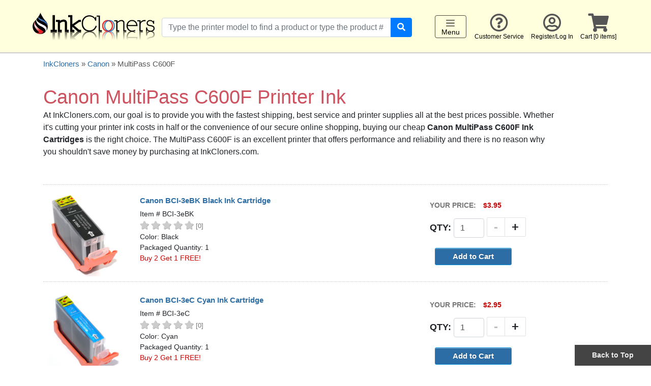

--- FILE ---
content_type: text/html; charset=UTF-8
request_url: https://www.inkcloners.com/canon/MultiPass-c600f/printer-ink/
body_size: 5503
content:
<!DOCTYPE html>
<html lang="en">
<head>
	<meta charset="utf-8">
	<meta http-equiv="X-UA-Compatible" content="IE=edge">
	<meta name="viewport" content="width=device-width, initial-scale=1">
	
    <title>Canon MultiPass C600F Ink Cartridges</title>
    <meta name="description" content="Replacement ink cartridges for the Canon MultiPass C600F printer. Buy cheap Canon MultiPass C600F printer cartridges and save on high-quality Ink with great sale prices.100% satisfaction guarantee.">
	
	<link rel="shortcut icon" type="image/ico" href="/favicon.ico">

    <!-- jQuery and jQuery UI  -->
    <link rel="stylesheet" href="/inc/js/jquery-ui-1.11.4/jquery-ui.css">
    <script src="/inc/js/jquery-ui-1.11.4/external/jquery/jquery.js"></script>
    <script src="/inc/js/jquery-ui-1.11.4/jquery-ui.min.js"></script>

	<!-- Bootstrap 4-->
    <script src="/inc/bootstrap_v4/js/bootstrap.min.js"></script>
	<link href="/inc/bootstrap_v4/css/bootstrap.min.css" rel="stylesheet">
		
    <!-- Custom CSS -->
	<link href="/inc/styles_main.css" rel="stylesheet" type="text/css">
	    <link href="/inc/styles_common.css" rel="stylesheet" type="text/css">
    <link href="/inc/styles_buttons.css" rel="stylesheet" type="text/css">	
    <link href="/inc/users/inc_users_css.css" rel="stylesheet" type="text/css">
    <link href="/inc/ecommerce_v2/inc_ecommerce_css.css" rel="stylesheet" type="text/css">
    <link href="/inc/WA_eCart_v2/CSS/eC_Simple_Pacifica_Arial.css" rel="stylesheet" type="text/css">
	
	<link href="/products/search/styles_search_suggestions.css" rel="stylesheet" type="text/css">
	<script src="/products/search/jquery_get_search_suggestions.js"></script>

	<link rel="stylesheet" type="text/css" href="/inc/js/jquery.bxslider/jquery.bxslider_custom.css">
	<script type="text/javascript" src="/inc/js/jquery.bxslider/jquery.bxslider.js"></script>
	<link rel="stylesheet" type="text/css" href="/inc/bxslider_content.css">
	
	<script src="/inc/js/jquery-cookie-master-1.4.1/jquery.cookie.js"></script>
	<script src="/inc/js/hideShowPassword-master/hideShowPassword.min.js" type="text/javascript"></script>
		<script src="/inc/js/fitvids/jquery.fitvids.js" type="text/javascript"></script>
	<script>
	  $(document).ready(function(){
		// Target your .container, .wrapper, .post, etc.
		$(".responsive_video_content").fitVids();
	  });
	</script>

	    <link href="/inc/fontawesome-free-5.0.13/web-fonts-with-css/css/fontawesome-all.min.css" rel="stylesheet" type="text/css">
	
	<script>
	$( document ).ready(function() {
		$('#password_input').hideShowPassword(false, true);
		$('#password_verify_input').hideShowPassword(false, true);
		
		// Click event to scroll to top
		$('.scrollToTop').click(function(){
			$('html, body').animate({scrollTop : 0},800);
			return false;
		});
		
		// Add to cart - plus sign button
		$('.add').on('click', function() {
			// find parent element and go down the line until we get the input
			var $qty = $(this).closest('.product-addtocart-qty').find('input');
			var testValue = Number($qty.val());
			// alert("Qty is "+testValue);
			// var currentVal = parseInt($qty.val());
			console.log("currentVal", testValue);
			if (!isNaN(testValue)) {
				$qty.val(testValue + 1).change();
			}
		});
		// Add to cart - minus sign button
		$('.minus').on('click', function() {
			var $qty = $(this).closest('.product-addtocart-qty').find('input');
			var testValue = Number($qty.val());
			// var currentVal = parseInt($qty.val());
			console.log("currentVal", testValue);
			if (!isNaN(testValue) && testValue > 0) {
				$qty.val(testValue - 1).change();
			}
		});		
	}); 
    </script>

	<link rel="canonical" href="https://www.inkcloners.com/canon/MultiPass-c600f/printer-ink/">    

		<script src="https://www.google.com/recaptcha/api.js"></script>

					<!-- Google tag (gtag.js) -->
<script async src="https://www.googletagmanager.com/gtag/js?id=UA-537412-10"></script>
<script>
  window.dataLayer = window.dataLayer || [];
  function gtag(){dataLayer.push(arguments);}
  gtag('js', new Date());

  gtag('config', 'UA-537412-10');
</script>
<!-- Google tag (gtag.js) -->
<script async src="https://www.googletagmanager.com/gtag/js?id=G-VLZBRXB1B3"></script>
<script>
  window.dataLayer = window.dataLayer || [];
  function gtag(){dataLayer.push(arguments);}
  gtag('js', new Date());

  gtag('config', 'G-VLZBRXB1B3');
</script>
	<meta name="google-site-verification" content="rMZNYwZrZs3E114uqcLNfnC4HNzchQVGk4zInyNfg8c" />
</head>

<body>

<script>
$(document).ready(function() {
	$('.right_flyout_cart_toggler').on('click', function() {
		$('#RightFlyoutCart').toggleClass("right_flyout_cart_open");
	});
	$('.right_flyout_cart_closebtn').on('click', function() {
		$('#RightFlyoutCart').toggleClass("right_flyout_cart_open");
	});
}); 
</script>
<div id="RightFlyoutCart" class="right_flyout_cart_container">
		<div class="right_flyout_cart_heading" style="background-color:#FF0000;color:#FFF;padding:20px;">
			<div class="right_flyout_cart_closebtn">&times;</a></div>
			SHOPPING CART
		</div>
		<div class="right_flyout_cart_innercontent"> 
		
		<div class="spacer-0"></div>


					<h3 style="color:#777;">The cart is empty</h3>
							
		
</div>
</div><!--right_flyout_cart_container-->

<div id="outercontainer">
	<a id="top"></a>

			<div id="print_logo">
			  <img src="/images/logos/inkcloners_logo.png" alt="Cheap printer ink" title="Cheap printer ink">
		</div>
		
				<div id="headercontainer" class="headercontainer-sticky">
			<div class="header_group1">
				<div class="logo_wrapper">
					<a href="/">
						<div class="logo_image">
							<img src="/images/logos/inkcloners_logo.png" alt="Cheap printer ink" title="Cheap printer ink">
						</div>
					</a>
				</div>
				<div class="mobile_view_cart_icon right_flyout_cart_toggler">
					<span class="fa fa-shopping-cart"></span>
				</div>
			</div>

			<div class="mobile_leftnav_menu_toggler leftnav_menu_toggler" style="width:80px;">
			  <nav class="navbar navbar-light" style="padding-top:0px;">
				<button class="navbar-toggler" type="button" aria-label="Toggle navigation">
				  <span class="navbar-toggler-icon"></span>
				  Menu
				</button>
			  </nav>
			</div>
	
	
<script>
$(document).ready(function() {
	$('.leftnav_menu_toggler').on('click', function() {
		$('#LeftNavMenu').toggleClass("leftnav_menu_open");
	});
	$('.leftnav_menu_closebtn').on('click', function() {
		$('#LeftNavMenu').toggleClass("leftnav_menu_open");
	});
}); 
</script>
<div id="LeftNavMenu" class="leftnav_menu_container">
	<div class="leftnav_menu_innercontent"> 
		<div class="leftnav_menu_closebtn">&times;</a></div>
		<div class="leftnav_menu_heading">SHOP BRANDS</div>

		<a href="/brother-printer-ink/">Brother</a>
		<a href="/canon-printer-ink/">Canon</a>
		<a href="/dell-printer-ink/">Dell</a>
		<a href="/epson-printer-ink/">Epson</a>
		<a href="/hp-printer-ink/">HP</a>
		<a href="/lexmark-printer-ink/">Lexmark</a>
				<a href="/samsung-printer-ink/">Samsung</a>
		<a href="/sharp-printer-ink/">Sharp</a>
		<a href="/xerox-printer-ink/">Xerox</a>
		<a href="/3d-filaments/">3D-FILAMENTS</a>
		<a href="/all-brands/">ALL BRANDS</a>
		<a href="/buy2get1free/" rel="nofollow">BUY 2 GET 1 FREE</a>
		<div class="spacer-10"></div>
		<a href="/">Home</a>
		<a href="/contact/" title="Customer Service" rel="nofollow">Customer Service</a>
					<a href="/users/" title="Register / Log In"  rel="nofollow">Register/Log In</a>
				<a href="/checkout_v2/cart.php" title="Cart" rel="nofollow">Cart [0 items]</a>

	</div>
</div>	
			<div class="header_search" id="header_search">
				<div id="header_search_innercontainer">
					<form name="product_search" id="product_search1" action="/products/search/" method="get">
						<div class="input-group">
						  <input type="text" class="form-control" name="keywords1" id="header_search_term1" autocomplete="off" placeholder="Type the printer model to find a product or type the product #" aria-label="Search products" aria-describedby="search-button-addon2">
						  <div class="input-group-append">
							<button class="btn btn-primary" type="submit" id="search-button-addon2"><span class="fa fa-search" style="color:#FFF;"></span></button>
						  </div>
						</div>
						<input type="hidden" name="quick_search" value="1">
					</form>
					<div class="header_search_suggestions" id="header_search_suggestions"></div>
				</div>
			</div>

			<div id="navbar-secondary">
				<div class="navbar-secondary-content">
					<div class="navbar-secondary-group">
						<div class="navbar-secondary-items">
							<div class="desktop_leftnav_menu_toggler leftnav_menu_toggler" style="width:80px;">
							  <nav class="navbar navbar-light" style="padding-top:0px;">
								<button class="navbar-toggler" type="button" aria-label="Toggle navigation">
								  <span class="navbar-toggler-icon"></span>
								  Menu
								</button>
							  </nav>
							</div>
						</div>
						<div class="navbar-secondary-items"><a href="/contact/" title="Customer Service" rel="nofollow"><span class="far fa-question-circle"></span><br>Customer Service</a></div>
													<div class="navbar-secondary-items"><a href="/users/" title="Register / Log In" rel="nofollow"><span class="far fa-user-circle"></span><br>Register/Log In</a></div>
												<div class="navbar-secondary-items right_flyout_cart_toggler"><span class="fa fa-shopping-cart"></span><br>Cart [0 items]</div>
					</div>
				</div>
			</div><!--navbar-secondary-->
			
						<div class="clearfix"></div>
		</div><!-- headercontainer -->

	
		
		
        

<div class="midcontainer1">
<div class="container">
<div class="maincontent1">
	
	<div class="products_breadcrumb" style="font-size:15px;color:#555;">
		<a href="/">InkCloners</a> &raquo; <a href="/canon-printer-ink/">Canon</a> &raquo; MultiPass C600F	
	</div>
	
	  <div class="row">
		<div class="col-lg-11">
			 <h1 class="highlighted2" style="margin-bottom:0px;padding-bottom:0px;">Canon MultiPass C600F Printer Ink</h1>			<!--printer content-->
			<p>
At InkCloners.com, our goal is to provide you with the fastest shipping, best service and printer supplies all at the best prices possible. Whether it's cutting your printer ink costs in half or the convenience of our secure online shopping, buying our cheap <strong>Canon MultiPass C600F Ink Cartridges</strong> is the right choice. The MultiPass C600F is an excellent printer that offers performance and reliability and there is no reason why you shouldn't save money by purchasing at InkCloners.com.
</p></div>
			<p>
		
		<div class="col-lg-3">
							
		</div>
	</div><!--row-->

	<div class="spacer-10"></div>
	
		<div class="spacer-20"></div>

		<div class="divider"></div>
	
	<div class="product_listings" style="font-size:14px;">
		
				<div class="spacer-10"></div>
				<div class="row">
					<div class="col-md-2">
						<a href="https://www.inkcloners.com/canon-bci-3ebk-ink-cartridge/"><img src="https://www.inkcloners.com/images/Canon/BCI-3eBK.jpg?348" alt="Canon BCI-3eBK Black Ink Cartridge" title="Single Canon BCI-3eBK Ink Cartridge, Black" style="max-width:100%;"></a>
					</div>
					<div class="col-md-6">
						<div class="product_name" style="font-size:15px;"><strong><a href="https://www.inkcloners.com/canon-bci-3ebk-ink-cartridge/">Canon BCI-3eBK Black Ink Cartridge</a></strong></div>
						<div class="spacer-5"></div>

						Item # BCI-3eBK
						<br>
						<div class="spacer-0"></div><div class="star_container" style="font-size:16px;">
			<span style="color:#CCCCCC;text-shadow:1px 1px 0px rgba(0,0,0,0.3)"><span class="fa fa-star"></span> <span class="fa fa-star"></span> <span class="fa fa-star"></span> <span class="fa fa-star"></span> <span class="fa fa-star"></span> 
			</span><span style="color:#777;font-size:13px;">[0]</span></div>	
						Color: Black
						<br>
						Packaged Quantity: 1<div class="red sale">Buy 2 Get 1 FREE! </div>
					</div>
					<div class="col-sm-4">
					<form name="eCart1_v2_1_ATC_1002591" method="post" action="https://www.inkcloners.com/canon/MultiPass-c600f/printer-ink/">
				<input type="hidden" name="eCart1_v2_1_ID_Add" value="2591">
				<input name="ProductTitle" type="hidden" value="Canon BCI-3eBK Black Ink Cartridge">
				
						<div class="product_price_text">Your Price:</div>
						<div class="product_price_amount">$3.95</div><div class="spacer-5"></div>
					<div class="product-addtocart-qty">
						Qty: <input class="form-control eCart1_v2_1_Quantity_Add" name="eCart1_v2_1_Quantity_Add[2591]" type="text" size="3" maxlength="7" value="1">
						<div class="quantity_buttons"><div class="add">+</div><div class="minus">-</div></div>
					</div>
				<div class="product-addtocart-button">
					<input type="submit" value="Add to Cart" name="eCart1_v2_1_ATC" class="button medium customblue1 radius nice">
				</div></form>
				 	</div><!--col-->
				</div><!--row-->
				
				<div class="spacer-5"></div>
				<div class="divider"></div>
				<div class="spacer-5"></div>
				
				<div class="spacer-10"></div>
				<div class="row">
					<div class="col-md-2">
						<a href="https://www.inkcloners.com/canon-bci-3ec-ink-cartridge/"><img src="https://www.inkcloners.com/images/Canon/BCI-3eC.jpg?652" alt="Canon BCI-3eC Cyan Ink Cartridge" title="Single Canon BCI-3eC Ink Cartridge, Cyan" style="max-width:100%;"></a>
					</div>
					<div class="col-md-6">
						<div class="product_name" style="font-size:15px;"><strong><a href="https://www.inkcloners.com/canon-bci-3ec-ink-cartridge/">Canon BCI-3eC Cyan Ink Cartridge</a></strong></div>
						<div class="spacer-5"></div>

						Item # BCI-3eC
						<br>
						<div class="spacer-0"></div><div class="star_container" style="font-size:16px;">
			<span style="color:#CCCCCC;text-shadow:1px 1px 0px rgba(0,0,0,0.3)"><span class="fa fa-star"></span> <span class="fa fa-star"></span> <span class="fa fa-star"></span> <span class="fa fa-star"></span> <span class="fa fa-star"></span> 
			</span><span style="color:#777;font-size:13px;">[0]</span></div>	
						Color: Cyan
						<br>
						Packaged Quantity: 1<div class="red sale">Buy 2 Get 1 FREE! </div>
					</div>
					<div class="col-sm-4">
					<form name="eCart1_v2_1_ATC_1002592" method="post" action="https://www.inkcloners.com/canon/MultiPass-c600f/printer-ink/">
				<input type="hidden" name="eCart1_v2_1_ID_Add" value="2592">
				<input name="ProductTitle" type="hidden" value="Canon BCI-3eC Cyan Ink Cartridge">
				
						<div class="product_price_text">Your Price:</div>
						<div class="product_price_amount">$2.95</div><div class="spacer-5"></div>
					<div class="product-addtocart-qty">
						Qty: <input class="form-control eCart1_v2_1_Quantity_Add" name="eCart1_v2_1_Quantity_Add[2592]" type="text" size="3" maxlength="7" value="1">
						<div class="quantity_buttons"><div class="add">+</div><div class="minus">-</div></div>
					</div>
				<div class="product-addtocart-button">
					<input type="submit" value="Add to Cart" name="eCart1_v2_1_ATC" class="button medium customblue1 radius nice">
				</div></form>
				 	</div><!--col-->
				</div><!--row-->
				
				<div class="spacer-5"></div>
				<div class="divider"></div>
				<div class="spacer-5"></div>
				
				<div class="spacer-10"></div>
				<div class="row">
					<div class="col-md-2">
						<a href="https://www.inkcloners.com/canon-bci-3em-ink-cartridge/"><img src="https://www.inkcloners.com/images/Canon/BCI-3eM.jpg?357" alt="Canon BCI-3eM Magenta Ink Cartridge" title="Single Canon BCI-3eM Ink Cartridge, Magenta" style="max-width:100%;"></a>
					</div>
					<div class="col-md-6">
						<div class="product_name" style="font-size:15px;"><strong><a href="https://www.inkcloners.com/canon-bci-3em-ink-cartridge/">Canon BCI-3eM Magenta Ink Cartridge</a></strong></div>
						<div class="spacer-5"></div>

						Item # BCI-3eM
						<br>
						<div class="spacer-0"></div><div class="star_container" style="font-size:16px;">
			<span style="color:#CCCCCC;text-shadow:1px 1px 0px rgba(0,0,0,0.3)"><span class="fa fa-star"></span> <span class="fa fa-star"></span> <span class="fa fa-star"></span> <span class="fa fa-star"></span> <span class="fa fa-star"></span> 
			</span><span style="color:#777;font-size:13px;">[0]</span></div>	
						Color: Magenta
						<br>
						Packaged Quantity: 1<div class="red sale">Buy 2 Get 1 FREE! </div>
					</div>
					<div class="col-sm-4">
					<form name="eCart1_v2_1_ATC_1002593" method="post" action="https://www.inkcloners.com/canon/MultiPass-c600f/printer-ink/">
				<input type="hidden" name="eCart1_v2_1_ID_Add" value="2593">
				<input name="ProductTitle" type="hidden" value="Canon BCI-3eM Magenta Ink Cartridge">
				
						<div class="product_price_text">Your Price:</div>
						<div class="product_price_amount">$2.95</div><div class="spacer-5"></div>
					<div class="product-addtocart-qty">
						Qty: <input class="form-control eCart1_v2_1_Quantity_Add" name="eCart1_v2_1_Quantity_Add[2593]" type="text" size="3" maxlength="7" value="1">
						<div class="quantity_buttons"><div class="add">+</div><div class="minus">-</div></div>
					</div>
				<div class="product-addtocart-button">
					<input type="submit" value="Add to Cart" name="eCart1_v2_1_ATC" class="button medium customblue1 radius nice">
				</div></form>
				 	</div><!--col-->
				</div><!--row-->
				
				<div class="spacer-5"></div>
				<div class="divider"></div>
				<div class="spacer-5"></div>
				
				<div class="spacer-10"></div>
				<div class="row">
					<div class="col-md-2">
						<a href="https://www.inkcloners.com/canon-bci-3epb-ink-cartridge/"><img src="https://www.inkcloners.com/images/Canon/BCI-3ePB.jpg?723" alt="Canon BCI-3ePB Photo Black Ink Cartridge" title="Single Canon BCI-3ePB Ink Cartridge, Photo Black" style="max-width:100%;"></a>
					</div>
					<div class="col-md-6">
						<div class="product_name" style="font-size:15px;"><strong><a href="https://www.inkcloners.com/canon-bci-3epb-ink-cartridge/">Canon BCI-3ePB Photo Black Ink Cartridge</a></strong></div>
						<div class="spacer-5"></div>

						Item # BCI-3ePB
						<br>
						<div class="spacer-0"></div><div class="star_container" style="font-size:16px;">
			<span style="color:#CCCCCC;text-shadow:1px 1px 0px rgba(0,0,0,0.3)"><span class="fa fa-star"></span> <span class="fa fa-star"></span> <span class="fa fa-star"></span> <span class="fa fa-star"></span> <span class="fa fa-star"></span> 
			</span><span style="color:#777;font-size:13px;">[0]</span></div>	
						Color: Photo Black
						<br>
						Packaged Quantity: 1<div class="red sale">Buy 2 Get 1 FREE! </div>
					</div>
					<div class="col-sm-4">
					<form name="eCart1_v2_1_ATC_1002594" method="post" action="https://www.inkcloners.com/canon/MultiPass-c600f/printer-ink/">
				<input type="hidden" name="eCart1_v2_1_ID_Add" value="2594">
				<input name="ProductTitle" type="hidden" value="Canon BCI-3ePB Photo Black Ink Cartridge">
				
						<div class="product_price_text">Your Price:</div>
						<div class="product_price_amount">$2.95</div><div class="spacer-5"></div>
					<div class="product-addtocart-qty">
						Qty: <input class="form-control eCart1_v2_1_Quantity_Add" name="eCart1_v2_1_Quantity_Add[2594]" type="text" size="3" maxlength="7" value="1">
						<div class="quantity_buttons"><div class="add">+</div><div class="minus">-</div></div>
					</div>
				<div class="product-addtocart-button">
					<input type="submit" value="Add to Cart" name="eCart1_v2_1_ATC" class="button medium customblue1 radius nice">
				</div></form>
				 	</div><!--col-->
				</div><!--row-->
				
				<div class="spacer-5"></div>
				<div class="divider"></div>
				<div class="spacer-5"></div>
				
				<div class="spacer-10"></div>
				<div class="row">
					<div class="col-md-2">
						<a href="https://www.inkcloners.com/canon-bci-3epc-ink-cartridge/"><img src="https://www.inkcloners.com/images/Canon/BCI-3ePC.jpg?117" alt="Canon BCI-3ePC Photo Cyan Ink Cartridge" title="Single Canon BCI-3ePC Ink Cartridge, Photo Cyan" style="max-width:100%;"></a>
					</div>
					<div class="col-md-6">
						<div class="product_name" style="font-size:15px;"><strong><a href="https://www.inkcloners.com/canon-bci-3epc-ink-cartridge/">Canon BCI-3ePC Photo Cyan Ink Cartridge</a></strong></div>
						<div class="spacer-5"></div>

						Item # BCI-3ePC
						<br>
						<div class="spacer-0"></div><div class="star_container" style="font-size:16px;">
			<span style="color:#CCCCCC;text-shadow:1px 1px 0px rgba(0,0,0,0.3)"><span class="fa fa-star"></span> <span class="fa fa-star"></span> <span class="fa fa-star"></span> <span class="fa fa-star"></span> <span class="fa fa-star"></span> 
			</span><span style="color:#777;font-size:13px;">[0]</span></div>	
						Color: Photo Cyan
						<br>
						Packaged Quantity: 1<div class="red sale">Buy 2 Get 1 FREE! </div>
					</div>
					<div class="col-sm-4">
					<form name="eCart1_v2_1_ATC_1002595" method="post" action="https://www.inkcloners.com/canon/MultiPass-c600f/printer-ink/">
				<input type="hidden" name="eCart1_v2_1_ID_Add" value="2595">
				<input name="ProductTitle" type="hidden" value="Canon BCI-3ePC Photo Cyan Ink Cartridge">
				
						<div class="product_price_text">Your Price:</div>
						<div class="product_price_amount">$2.95</div><div class="spacer-5"></div>
					<div class="product-addtocart-qty">
						Qty: <input class="form-control eCart1_v2_1_Quantity_Add" name="eCart1_v2_1_Quantity_Add[2595]" type="text" size="3" maxlength="7" value="1">
						<div class="quantity_buttons"><div class="add">+</div><div class="minus">-</div></div>
					</div>
				<div class="product-addtocart-button">
					<input type="submit" value="Add to Cart" name="eCart1_v2_1_ATC" class="button medium customblue1 radius nice">
				</div></form>
				 	</div><!--col-->
				</div><!--row-->
				
				<div class="spacer-5"></div>
				<div class="divider"></div>
				<div class="spacer-5"></div>
				
				<div class="spacer-10"></div>
				<div class="row">
					<div class="col-md-2">
						<a href="https://www.inkcloners.com/canon-bci-3epm-ink-cartridge/"><img src="https://www.inkcloners.com/images/Canon/BCI-3ePM.jpg?272" alt="Canon BCI-3ePM Photo Magenta Ink Cartridge" title="Single Canon BCI-3ePM Ink Cartridge, Photo Magenta" style="max-width:100%;"></a>
					</div>
					<div class="col-md-6">
						<div class="product_name" style="font-size:15px;"><strong><a href="https://www.inkcloners.com/canon-bci-3epm-ink-cartridge/">Canon BCI-3ePM Photo Magenta Ink Cartridge</a></strong></div>
						<div class="spacer-5"></div>

						Item # BCI-3ePM
						<br>
						<div class="spacer-0"></div><div class="star_container" style="font-size:16px;">
			<span style="color:#CCCCCC;text-shadow:1px 1px 0px rgba(0,0,0,0.3)"><span class="fa fa-star"></span> <span class="fa fa-star"></span> <span class="fa fa-star"></span> <span class="fa fa-star"></span> <span class="fa fa-star"></span> 
			</span><span style="color:#777;font-size:13px;">[0]</span></div>	
						Color: Photo Magenta
						<br>
						Packaged Quantity: 1<div class="red sale">Buy 2 Get 1 FREE! </div>
					</div>
					<div class="col-sm-4">
					<form name="eCart1_v2_1_ATC_1002596" method="post" action="https://www.inkcloners.com/canon/MultiPass-c600f/printer-ink/">
				<input type="hidden" name="eCart1_v2_1_ID_Add" value="2596">
				<input name="ProductTitle" type="hidden" value="Canon BCI-3ePM Photo Magenta Ink Cartridge">
				
						<div class="product_price_text">Your Price:</div>
						<div class="product_price_amount">$2.95</div><div class="spacer-5"></div>
					<div class="product-addtocart-qty">
						Qty: <input class="form-control eCart1_v2_1_Quantity_Add" name="eCart1_v2_1_Quantity_Add[2596]" type="text" size="3" maxlength="7" value="1">
						<div class="quantity_buttons"><div class="add">+</div><div class="minus">-</div></div>
					</div>
				<div class="product-addtocart-button">
					<input type="submit" value="Add to Cart" name="eCart1_v2_1_ATC" class="button medium customblue1 radius nice">
				</div></form>
				 	</div><!--col-->
				</div><!--row-->
				
				<div class="spacer-5"></div>
				<div class="divider"></div>
				<div class="spacer-5"></div>
				
				<div class="spacer-10"></div>
				<div class="row">
					<div class="col-md-2">
						<a href="https://www.inkcloners.com/canon-bci-3ey-ink-cartridge/"><img src="https://www.inkcloners.com/images/Canon/BCI-3eY.jpg?233" alt="Canon BCI-3eY Yellow Ink Cartridge" title="Single Canon BCI-3eY Ink Cartridge, Yellow" style="max-width:100%;"></a>
					</div>
					<div class="col-md-6">
						<div class="product_name" style="font-size:15px;"><strong><a href="https://www.inkcloners.com/canon-bci-3ey-ink-cartridge/">Canon BCI-3eY Yellow Ink Cartridge</a></strong></div>
						<div class="spacer-5"></div>

						Item # BCI-3eY
						<br>
						<div class="spacer-0"></div><div class="star_container" style="font-size:16px;">
			<span style="color:#CCCCCC;text-shadow:1px 1px 0px rgba(0,0,0,0.3)"><span class="fa fa-star"></span> <span class="fa fa-star"></span> <span class="fa fa-star"></span> <span class="fa fa-star"></span> <span class="fa fa-star"></span> 
			</span><span style="color:#777;font-size:13px;">[0]</span></div>	
						Color: Yellow
						<br>
						Packaged Quantity: 1<div class="red sale">Buy 2 Get 1 FREE! </div>
					</div>
					<div class="col-sm-4">
					<form name="eCart1_v2_1_ATC_1002597" method="post" action="https://www.inkcloners.com/canon/MultiPass-c600f/printer-ink/">
				<input type="hidden" name="eCart1_v2_1_ID_Add" value="2597">
				<input name="ProductTitle" type="hidden" value="Canon BCI-3eY Yellow Ink Cartridge">
				
						<div class="product_price_text">Your Price:</div>
						<div class="product_price_amount">$2.95</div><div class="spacer-5"></div>
					<div class="product-addtocart-qty">
						Qty: <input class="form-control eCart1_v2_1_Quantity_Add" name="eCart1_v2_1_Quantity_Add[2597]" type="text" size="3" maxlength="7" value="1">
						<div class="quantity_buttons"><div class="add">+</div><div class="minus">-</div></div>
					</div>
				<div class="product-addtocart-button">
					<input type="submit" value="Add to Cart" name="eCart1_v2_1_ATC" class="button medium customblue1 radius nice">
				</div></form>
				 	</div><!--col-->
				</div><!--row-->
				
				<div class="spacer-5"></div>
				<div class="divider"></div>
				<div class="spacer-5"></div>
					</div><!--product_listings-->
	
		
		
	<p>Customers use our <strong>MultiPass C600F ink cartridge </strong> as compatible replacements for their expensive original brand. With InkCloners.com you get same day, free and fast shipping for orders totalling over $50. In addition, our ink cartridges for the MultiPass C600F printer come with our Hassle Free Warranty and Guarantee. Please feel free to browse our catalog for other <a href="/canon-printer-ink/">cheap Canon printer ink cartridges</a> and save some money.</p>
	
	<!--p> At InkCloners.com our goal is to provide you with the fastest shipping, best service and printer supplies all at the best prices possible. Whether it's cutting your printer ink costs in half or the convenience of our secure online shopping, buying our cheaper MultiPass C600F ink cartridges is the right choice. The MultiPass C600F is an excellent printer that offers performance and reliability and there is no reason why you shouldn't save money by purchasing ink cartridges at InkCloners.com.</p-->
		        
	<p>&nbsp;</p>

	<script type="application/ld+json">
	{
		"@context": "http://schema.org",
		"@type": "Product",
		"name": "Canon MultiPass C600F",  
		"description": "Ink Cartridge for the Canon MultiPass C600F printer"  
				,"isRelatedTo": [
			   {
                "@type": "Product",
                "name": "BCI-3eBK Ink Cartridge",
					"sku": "BCI-3eBK",
					"url": "https://www.inkcloners.com/canon-bci-3ebk-ink-cartridge/",
					"offers": {
						"@type": "Offer",
						"priceCurrency": "USD",
						"price": "3.95",
						"itemCondition": "http://schema.org/NewCondition"
					}
                },
			   {
                "@type": "Product",
                "name": "BCI-3eC Ink Cartridge",
					"sku": "BCI-3eC",
					"url": "https://www.inkcloners.com/canon-bci-3ec-ink-cartridge/",
					"offers": {
						"@type": "Offer",
						"priceCurrency": "USD",
						"price": "2.95",
						"itemCondition": "http://schema.org/NewCondition"
					}
                },
			   {
                "@type": "Product",
                "name": "BCI-3eM Ink Cartridge",
					"sku": "BCI-3eM",
					"url": "https://www.inkcloners.com/canon-bci-3em-ink-cartridge/",
					"offers": {
						"@type": "Offer",
						"priceCurrency": "USD",
						"price": "2.95",
						"itemCondition": "http://schema.org/NewCondition"
					}
                },
			   {
                "@type": "Product",
                "name": "BCI-3ePB Ink Cartridge",
					"sku": "BCI-3ePB",
					"url": "https://www.inkcloners.com/canon-bci-3epb-ink-cartridge/",
					"offers": {
						"@type": "Offer",
						"priceCurrency": "USD",
						"price": "2.95",
						"itemCondition": "http://schema.org/NewCondition"
					}
                },
			   {
                "@type": "Product",
                "name": "BCI-3ePC Ink Cartridge",
					"sku": "BCI-3ePC",
					"url": "https://www.inkcloners.com/canon-bci-3epc-ink-cartridge/",
					"offers": {
						"@type": "Offer",
						"priceCurrency": "USD",
						"price": "2.95",
						"itemCondition": "http://schema.org/NewCondition"
					}
                },
			   {
                "@type": "Product",
                "name": "BCI-3ePM Ink Cartridge",
					"sku": "BCI-3ePM",
					"url": "https://www.inkcloners.com/canon-bci-3epm-ink-cartridge/",
					"offers": {
						"@type": "Offer",
						"priceCurrency": "USD",
						"price": "2.95",
						"itemCondition": "http://schema.org/NewCondition"
					}
                },
			   {
                "@type": "Product",
                "name": "BCI-3eY Ink Cartridge",
					"sku": "BCI-3eY",
					"url": "https://www.inkcloners.com/canon-bci-3ey-ink-cartridge/",
					"offers": {
						"@type": "Offer",
						"priceCurrency": "USD",
						"price": "2.95",
						"itemCondition": "http://schema.org/NewCondition"
					}
                }]
			}
	</script>


</div><!-- END maincontent --> 	
</div><!--container-->
</div><!-- END OF midcontainer -->
<div class="footercontent_featured">
<div class="spacer-10"></div>
<div class="container">
<div class="row">
<div class="col-md-3">
<strong><a href="https://www.inkcloners.com/shopping_information/" rel="nofollow">SHOPPING INFORMATION</a></strong><br>
<a href="/about/">About Us</a><br>
<a href="/shopping_information/shipping_policy.php" rel="nofollow">Shipping Policy</a><br>
<a href="/shopping_information/tracking_tools.php" rel="nofollow">Track Your Order</a><br>
<div class="spacer-20"></div>
</div>
<div class="col-md-3">
<strong>POLICIES</strong><br>
<a href="/shopping_information/payment_terms.php" rel="nofollow">Payment Terms</a><br>
<a href="/shopping_information/warranty.php" rel="nofollow">Warranty &amp; Refund Policies</a><br>
<a href="/shopping_information/return_policy.php" rel="nofollow">Return Policy</a><br>
<a href="/shopping_information/privacy_policy.php" rel="nofollow">Privacy Policy</a><br>
<div class="spacer-20"></div>
</div>
<div class="col-md-3">
<a href="/shopping_information/faqs.php"><strong>FAQ's</strong></a><br>
<a href="https://www.inkcloners.com/articles/">Articles</a><br>
<a href="/shopping_information/tips.php">Tips, Tricks, &amp; Solutions</a><br>
<a href="/shopping_information/environment.php" rel="nofollow">Environment/Recycling</a><br>
<a href="/shopping_information/request_RMA.php" rel="nofollow">RMA/Return Form</a>
<div class="spacer-20"></div>
</div>
<div class="col-md-3">
<a href="/sitemap.php">Site Map</a>
<div class="spacer-20"></div>
</div>
</div>
</div>
</div>
<div id="footer">
<div class="footercontent">
<div class="container">
<div class="row">
<div class="col-md-4 footerleft">
<div class="h4">InkCloners</div>
<div class="spacer-10"></div>
<span class="fa fa-phone-square"></span> 866-274-2821<br>
<div class="spacer-5"></div>
<span class="fa fa-envelope"></span> <a href="mailto:info@inkcloners.com">info@inkcloners.com</a>
<div class="spacer-10"></div>
</div>
<div class="col-md-4 footermid">
<div class="spacer-20"></div>
<div class="social_media_container">
<div class="social_media_item">
<a href="https://www.facebook.com/inkcloners/"><img src="/images/social_media/full_logos/FB-f-Logo__blue_144.png" alt="InkCloners on Facebook"></a>
</div>
<div class="social_media_item">
<a href="https://twitter.com/inkcloners"><img src="/images/social_media/full_logos/twitter_x100.png" alt="InkCloners on Twitter"></a>
</div>
</div>
</div>
<div class="col-md-4 footerright">
<img src="https://www.paypalobjects.com/webstatic/en_US/i/buttons/pp-acceptance-medium.png" alt="PayPal Verified" style="max-width:100%"> &nbsp;
<img src="/images/logos/cc_logos.jpg" alt="Credit Cards" style="max-width:100%">
</div>
</div>
</div>
</div>
<div class="divider"></div>
<div class="text-center">
<div class="spacer-10"></div>
<div style="font-size:13px;color:#555">
Copyright &copy; 2018  InkCloners.com. All rights reserved.
</div>
<div class="spacer-20"></div>
</div>
<div class="sticky_footer">
<a href="#" class="scrollToTop">Back to Top</a>
</div>
</div>
</div>
</body>
</html>